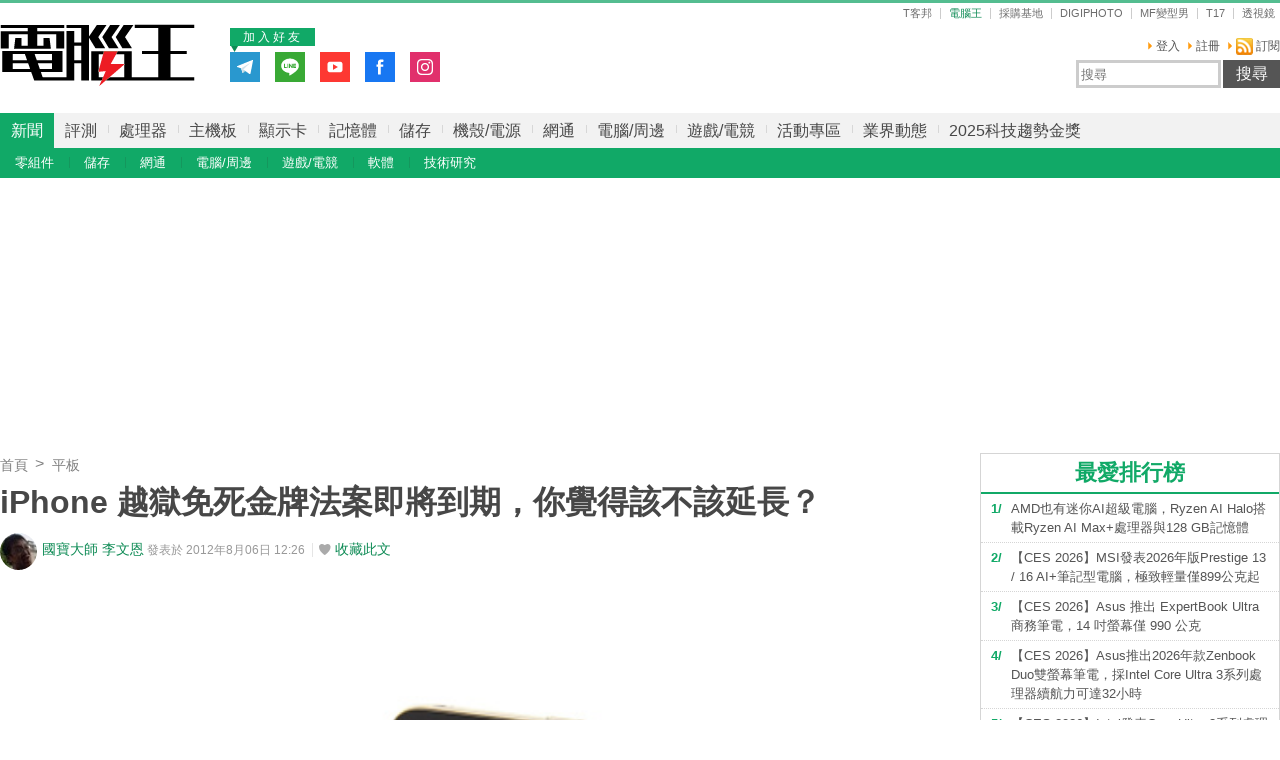

--- FILE ---
content_type: text/html; charset=utf-8
request_url: https://www.techbang.com/posts/10260
body_size: 22982
content:
<!DOCTYPE html>
<html lang="zh-tw"
      xmlns="http://www.w3.org/1999/xhtml"
      xmlns:og="http://ogp.me/ns#"
      xmlns:fb="http://www.facebook.com/2008/fbml">
<head>
  <meta charset="utf-8">
  <meta name="viewport" content="width=device-width, initial-scale=1"/>
  <title>iPhone 越獄免死金牌法案即將到期，你覺得該不該延長？ | T客邦</title>
  <meta name="description" content="雖然越獄並不等於盜版，但是其中的灰色地帶頗具討論空間，2年前美國版權局頒布了千禧年數字版權法的例外條款，給予越獄合法的地位，但是這個例外條款將在今年失效，你覺得法律該不該繼續保障人民越獄的自由？" />
  <meta name="keywords" content="T網路,新聞,手機,平板,電腦王,網路話題,pcadv,踢館王,Apple,jb,手機,平板,ipad,iOS,新聞,iphone 5,iphone 4s,ipad mini,電腦王" />
  <meta name="robots" content="max-image-preview:large">
  <link rel="canonical" href="https://www.techbang.com/posts/10260-king-kicked-the-pcadv97-museum" />
  <link rel="amphtml" href="https://www.techbang.com/posts/10260-king-kicked-the-pcadv97-museum.amp" />
  <link rel="alternate" type="application/rss+xml" title="電腦王 - 全站文章 RSS" href="https://feeds.feedburner.com/pcadv" />
  <link rel="shortcut icon" href="/favicon_pcadv.ico">

  <link rel="stylesheet" media="screen" href="https://cdn1.techbang.com/assets/channels/pcadv/application-a88b3f8bc2b8d71c249b3d8bd1b65d4b877690196f3397986de7cf319662e715.css" />
  

  <meta name="csrf-param" content="authenticity_token" />
<meta name="csrf-token" content="beNRwYmc7XlUtX4v2f23sxZ8+BbdtKzQlJuFzBqBGRZ94u1h3vF2lhjDQELYsLMD9Z0bxjbK8S0KWfwWteTusg==" />

  <meta property="og:title" content="iPhone 越獄免死金牌法案即將到期，你覺得該不該延長？"><meta property="og:description" content="雖然越獄並不等於盜版，但是其中的灰色地帶頗具討論空間，2年前美國版權局頒布了千禧年數字版權法的例外條款，給予越獄合法的地位，但是這個例外條款將在今年失效，你覺得法律該不該繼續保障人民越獄的自由？"><meta property="og:type" content="article"><meta property="og:image" content="https://cdn0.techbang.com/system/excerpt_images/10260/original/313d2aab1bcd830c55ba3d0008553e90.jpg?1343638594"><meta property="og:url" content="http://www.techbang.com/posts/10260"><meta property="article:publisher" content="https://www.facebook.com/TKbang" />
<meta property="article:author" content="https://www.facebook.com/TKbang" />
<meta property="article:published_time" content="2012-08-06T04:26:00Z">

  <meta property="dable:image" content="https://cdn0.techbang.com/system/excerpt_images/10260/special_headline/313d2aab1bcd830c55ba3d0008553e90.jpg?1343638594">  <meta property="dable:item_id" content="10260">
    <meta name="popIn_certification" content=non_adult>

  

  

  
  <script type="application/javascript" src="//anymind360.com/js/6237/ats.js"></script>


  <meta property="og:site_name" content="PCADV 電腦王 - 狂操、硬幹、玩真的">
<meta property="fb:app_id" content="258434103148">
<meta name="twitter:card" content="summary_large_image" />
<meta name="twitter:site" content="@techbang" />


  <script src="https://s.techbang.com/login?_=1768610710&amp;gateway=1&amp;service=https%3A%2F%2Fwww.techbang.com%2Fsession%2Fsync.js%3Flogin%3D"></script>
  <!--[if lt IE 9]><script src="https://cdn2.techbang.com/assets/shims/html5shiv-db0cbab303cdcc0326e74a0de2ac38f51830d73090b0874423d5ac082cc671ec.js"></script><![endif]-->

      <script>
//<![CDATA[
function load_gpt(){var e=document.createElement("script");e.async=!0,e.type="text/Javascript",e.src="https://www.googletagservices.com/tag/js/gpt.js";var t=document.getElementsByTagName("script")[0];t.parentNode.insertBefore(e,t)}var googletag=googletag||{};googletag.cmd=googletag.cmd||[];var enable_scroll_load=!0;/Mobi/.test(navigator.userAgent)?document.addEventListener("scroll",function(){enable_scroll_load&&(load_gpt(),enable_scroll_load=!1)}):load_gpt();var create_cookie=function(e,t,n){var o,l=new Date;n=n||1,l.setTime(l.getTime()+24*n*60*60*1e3),o="; expires="+l.toGMTString(),document.cookie=escape(e)+"="+escape(t)+o+"; path=/"},read_cookie=function(e){e=escape(e)+"=";for(var t=document.cookie.split(";"),n=0;n<t.length;n++){for(var o=t[n];" "===o.charAt(0);)o=o.substring(1,o.length);if(0===o.indexOf(e))return unescape(o.substring(e.length,o.length))}return null},dfp_crazy_ads_render=function(e){var t,n=!1,o=0,l=function(){var e=document.querySelectorAll("#crazy_ad_big > div")[0];if(void 0!==e||null!=e){var n=document.createElement("a");n.id="crazyad_close_button",n.innerHTML="\u95dc\u9589\u5ee3\u544a",n.style.position="absolute",n.style.zIndex="3",n.style.right="5px",n.style.marginTop="5px",n.style.color="#fff",n.style.fontSize="14px",n.style.cursor="pointer",n.style.backgroundColor="rgba(0,0,0,0.7)",n.style.padding="5px",n.addEventListener("click",function(){var e=document.getElementById("crazy_ad_big"),n=document.getElementById("crazyad_open_button");e.style.display="none",n.style.display="block",this.style.display="none",this.dataset.settimeout="Y",null!=t&&clearInterval(t)}),e.insertBefore(n,e.firstChild)}},a=function(){var e=document.querySelectorAll("#crazy_ad_small > div")[0];if(void 0!==e||null!=e){var t=document.createElement("a");t.id="crazyad_open_button",t.innerHTML="\u5c55\u958b\u5ee3\u544a",t.style.position="absolute",t.style.zIndex="3",t.style.right="315px",t.style.marginTop="5px",t.style.color="#fff",t.style.fontSize="14px",t.style.cursor="pointer",t.style.backgroundColor="rgba(0,0,0,0.7)",t.style.padding="5px",t.addEventListener("click",function(){var e=document.getElementById("crazy_ad_big"),t=document.getElementById("crazyad_close_button");e.style.display="block",t.style.display="block",this.style.display="none"}),e.insertBefore(t,e.firstChild)}};if(0==o&&e.classList.contains("crazy-ads")){o=1,l(),a();new Date;var s=e.dataset.resource,i=e.dataset.type,r="";r=null==s?window.location.hostname.replace(".","_")+"_"+i:s+"_"+i,null==read_cookie(r)&&(create_cookie(r,!0),n=!0);var c=document.getElementById("crazy_ad_big"),d=(c=document.getElementById("crazy_ad_big"),document.getElementById("crazyad_close_button")),u=document.getElementById("crazyad_open_button");if(1==n){if(c.style.display="block",d.style.display="block",u.style.display="none","Y"!=d.dataset.settimeout){var m=0;t=setInterval(function(){m+=1,c.style.display="none",d.style.display="none",u.style.display="block",1==m&&clearInterval(t)},12e3)}}else c.style.display="none",d.style.display="none"}},dfp_mobile_full_render=function(e,t){var n=!1,o=function(e,t=null){n=!0,e.addEventListener("click",function(){this.parentNode.remove(),t&&t.click()})},l=function(n=null){var l=(document.documentElement.clientWidth-t.size[0])/2,a=document.getElementsByClassName("mobile_full_ads_close")[0];a.style.right=l+"px",a.style.backgroundPositionX="right",e.parentNode.style.display="block",a.style.display="block",o(a,n)};let a=function(t=null){let n=function(e){e&&e.click()};if(!s.contentDocument)return n(t),!1;let o=s.contentDocument.getElementsByClassName("adsbyfalcon").length>0,a=e.getElementsByClassName("scupioadslot").length>0,r=s.contentDocument.getElementById("nextAD"),c=s.contentDocument.getElementById("vm5ad-js-sdk"),d=s.contentDocument.getElementsByTagName("img").length>0;if(a||o){var u=document.createElement("div"),m=s.contentDocument.body.childNodes;for(i=0;i<m.length;i++)if("SCRIPT"==m[i].nodeName){if(m[i].src.length>0){var y=document.createElement("script");y.type="text/javascript",y.src=m[i].src,u.appendChild(y)}}else if("A"==m[i].nodeName&&0!=m[i].getAttribute("src")){var g=document.createElement("script");g.setAttribute("async",""),g.src=m[i].getAttribute("src"),u.appendChild(g)}else{var f=m[i].cloneNode(!0);u.appendChild(f)}document.body.appendChild(u)}else if(r){$(s.contentDocument).on("DOMNodeInserted",ad2Listener=function(e){p(e)}),s.contentWindow.addEventListener("message",clickforceListener=function(e){_(e)});function p(e){e.target.querySelector("img[src='https://content.ad2iction.com/mediascroll/logo.jpg']")&&(l(t),b(),v())}function _(e){"pop_ads=0"===e.data?(v(),b()):"pop_ads=1"===e.data&&(l(t),v(),b())}function v(){s.contentWindow.removeEventListener("message",clickforceListener)}function b(){$(s.contentDocument).off("DOMNodeInserted",ad2Listener)}}else if(c){var h=new MutationObserver(function(e){e.forEach(function(){l(t),k(),h.disconnect()})});s.contentDocument.addEventListener("DOMNodeInserted",vmfiveListener=function(e){E(e)});function E(){var e=s.contentDocument.getElementsByClassName("vmadsdk-ad-remote")[0];e&&h.observe(e,{attributes:!0,attributeFilter:["style"]})}function k(){s.contentDocument.removeEventListener("DOMNodeInserted",vmfiveListener)}}else if(d){var x=function(e){var t=$.Deferred(),n=new Image;return n.onload=function(){t.resolve()},n.src=e,t.promise()};t&&s.contentDocument.getElementsByTagName("img")[0].addEventListener("click",function(){history.pushState({url:t.href},"","")});var B=x(s.contentDocument.getElementsByTagName("img")[0].src);$.when.apply(null,B).done(function(){l(t)})}else{I();function I(){s.contentDocument.querySelector("iframe[id^='frame-innity']")||L()}function L(){l(t)}}(document.querySelectorAll(".mobile_full_ads_close").length<=0||document.querySelectorAll(".mobile_full_ads_close")[0].style.length<=0)&&n(t)};if(e.classList.contains("mobile-full")){var s=document.getElementById("google_ads_iframe_"+e.dataset.unit+"_0");history.state&&history.state.url&&window.location.replace(history.state.url),document.querySelectorAll(".article a").forEach(function(e){e.addEventListener("click",function(e){e.preventDefault();let t=document.createElement("a");t.href=this.href,"_blank"===this.getAttribute("target")&&(t.target="_blank"),document.body.appendChild(t),n?t.click():a(t)},!1)})}},dfp_gold_text_render=function(e){if(e.classList.contains("gold-text")){var t=e.dataset.color,n=e.dataset.unit,o=document.getElementById("google_ads_iframe_"+n+"_0").contentDocument;o.getElementsByTagName("body")[0].style.cssText="text-align: center; line-height: 30px;",0!=o.getElementsByTagName("a").length&&(o.getElementsByTagName("a")[0].style.cssText="text-decoration: none;"),0!=o.getElementsByTagName("span").length&&(o.getElementsByTagName("span")[0].style.cssText="color: "+t+";")}},dfp_close_btn_render=function(e){if(e.classList.contains("close-btn")&&document.getElementById("google_ads_iframe_"+e.dataset.unit+"_0").src.length>0){var t=document.getElementById(e.id);t.style.display="none",window.addEventListener("message",ytIframeListener=function(e){n(e)});function n(e){"yt_iframe=1"===e.data&&($(t).slideToggle(700),o(),l())}function o(){var e=a(),n=t.querySelector("iframe");t.insertBefore(e,t.firstChild),e.addEventListener("click",function(){function e(){"none"==t.style.display&&(n.remove(),clearInterval(o))}$(t).slideToggle(700),this.style.display="none";var o=setInterval(function(){e()},1e3)})}function l(){window.removeEventListener("message",ytIframeListener)}function a(){var e=document.createElement("a");return e.id="dfp_close_button",e.innerHTML="\u95dc\u9589\u5ee3\u544a",e.style.position="absolute",e.style.height="30px",e.style.lineHeight="30px",e.style.right="-5px",e.style.top="-5px",e.style.margin="5px",e.style.padding="0 5px",e.style.cursor="pointer",e.style.background="rgba(6, 6, 6, 0.3)",e.style.color="#fff",e.style.textAlign="center",e.style.border="1px solid",e}}};googletag.cmd.push(function(){googletag.pubads().addEventListener("slotRenderEnded",function(e){var t=e.slot.getSlotElementId(),n=document.getElementById(t);void 0!==n&&null!=n&&0==e.isEmpty&&(dfp_gold_text_render(n,e),dfp_mobile_full_render(n,e),dfp_close_btn_render(n,e),dfp_crazy_ads_render(n,e))})}),window.closeFullAD=function(){$(".mobile_full_ads").remove()};
//]]>
</script>

    <script type='text/javascript'> googletag.cmd.push(function() { googletag.defineSlot("/1067003/pcadv_i_top_468x60_1", [[468, 60]], "dfp-header_pcadv_desktop_1") .setCollapseEmptyDiv(true) .addService(googletag.pubads()); googletag.defineSlot("/1067003/pcadv_i_r_300x100_1", [[300, 100]], "dfp-sidebar_pcadv_desktop_3") .setCollapseEmptyDiv(true) .addService(googletag.pubads()); googletag.defineSlot("/1067003/pcadv_i_r_300x250_1", [[300, 250]], "dfp-sidebar_pcadv_desktop_4") .setCollapseEmptyDiv(true) .addService(googletag.pubads()); googletag.defineSlot("/1067003/pcadv_i_r_300x100_2", [[300, 100]], "dfp-sidebar_pcadv_desktop_5") .setCollapseEmptyDiv(true) .addService(googletag.pubads()); googletag.defineSlot("/1067003/pcadv_i_r_300x100_3", [[300, 100]], "dfp-sidebar_pcadv_desktop_6") .setCollapseEmptyDiv(true) .addService(googletag.pubads()); googletag.defineSlot("/1067003/pcadv_i_r_300x250_2", [[300, 250]], "dfp-sidebar_pcadv_desktop_7") .setCollapseEmptyDiv(true) .addService(googletag.pubads()); googletag.defineSlot("/1067003/pcadv_r_300x250", [[1, 1], [300, 170], [300, 250]], "dfp-sidebar_pcadv_r_300x250") .setCollapseEmptyDiv(true) .addService(googletag.pubads()); googletag.defineSlot("/1067003/pcadv_i_r_300x600_1", [[300, 600]], "dfp-sidebar_pcadv_desktop_8") .setCollapseEmptyDiv(true) .addService(googletag.pubads()); googletag.defineSlot("/1067003/pcadv_content_StickyAD", [[300, 600]], "dfp-sidebar_pcadv_desktop_9") .setCollapseEmptyDiv(true) .addService(googletag.pubads()); googletag.defineSlot("/1067003/pcadv_Desktop_posts_inline_video", [[1, 1], [357, 200]], "dfp-pcadv_Desktop_posts_inline_video") .setCollapseEmptyDiv(true) .addService(googletag.pubads()); googletag.defineSlot("/1067003/pcadv_all_pushdown_970x250", [[970, 250]], "dfp-pcadv_all_pushdown_970x250") .setCollapseEmptyDiv(true, true) .addService(googletag.pubads()); googletag.defineSlot("/1067003/pcadv_i_p_970x90", [[970, 100], [970, 90]], "dfp-pcadv_i_p_970x90") .setCollapseEmptyDiv(true, true) .addService(googletag.pubads()); googletag.defineSlot("/1067003/pcadv_i_m_970x250_1", [[970, 250], [970, 90], [728, 90]], "dfp-pcadv_i_m_970x250_1") .setCollapseEmptyDiv(true, true) .addService(googletag.pubads()); googletag.defineSlot("/1067003/pcadv_i_m_970x250_2", [[970, 250], [970, 90], [728, 90]], "dfp-pcadv_i_m_970x250_2") .setCollapseEmptyDiv(true, true) .addService(googletag.pubads()); googletag.defineSlot("/1067003/pcadv_i_d_970x250", [[970, 250], [970, 90], [728, 90]], "dfp-pcadv_i_d_970x250") .setCollapseEmptyDiv(true, true) .addService(googletag.pubads()); if(localStorage.getItem('_itg_segments') !== null && localStorage.getItem('_itg_segments') !== undefined){ googletag.pubads().setTargeting('itg_segments_0', JSON.parse(localStorage.getItem('_itg_segments'))['pr0']); googletag.pubads().setTargeting('itg_segments_20', JSON.parse(localStorage.getItem('_itg_segments'))['pr20']); googletag.pubads().setTargeting('itg_segments_50', JSON.parse(localStorage.getItem('_itg_segments'))['pr50']); googletag.pubads().setTargeting('itg_segments_80', JSON.parse(localStorage.getItem('_itg_segments'))['pr80']); } googletag.pubads().enableAsyncRendering(); googletag.pubads().enableSingleRequest(); googletag.pubads().enableLazyLoad({ fetchMarginPercent: 200, renderMarginPercent: 100, mobileScaling: 2.0 }); googletag.enableServices(); }); </script>

  <script type="text/javascript">
  document.addEventListener('DOMContentLoaded', function() {
    if ($("#_popIn_recommend_word").length) {
      var popin_section_height = $("#_popIn_recommend_word").offset().top,
          enable_scroll_load = true,
          load_popin_js = function() {
                            var pa = document.createElement('script');
                            pa.type = 'text/javascript';
                            pa.charset = "utf-8";
                            pa.async = true;
                            pa.src = window.location.protocol + "//api.popin.cc/searchbox/techbang_pcadv.js";
                            var s = document.getElementsByTagName('script')[0];
                            s.parentNode.insertBefore(pa, s);
                          };

      $(window).scroll(function(){
        if (enable_scroll_load && popin_section_height - $(window).scrollTop() < 1300) {
          load_popin_js();
          enable_scroll_load = false;
        }
      });
    }
  })
</script>

  <script>
  document.addEventListener('DOMContentLoaded', function() {
    if ($("#dablewidget_BoxPzro8").length) {
      var dable_section_height = $("#dablewidget_BoxPzro8").offset().top,
          enable_scroll_load = true,
          load_dable_js = function(){
                            (function(d,a,b,l,e,_) {
                            d[b]=d[b]||function(){(d[b].q=d[b].q||[]).push(arguments)};e=a.createElement(l);
                            e.async=1;e.charset='utf-8';e.src='//static.dable.io/dist/plugin.min.js';
                            _=a.getElementsByTagName(l)[0];_.parentNode.insertBefore(e,_);
                            })(window,document,'dable','script');
                            dable('setService', 'techbang.com');
                            dable('sendLog');
                          };

      $(window).scroll(function(){
        if (enable_scroll_load && dable_section_height - $(window).scrollTop() < 1300) {
          load_dable_js();
          enable_scroll_load = false;
        }
      });
    }
  })
</script>

  <script type="application/ld+json">
  [{"@context":"https://schema.org","@type":"NewsArticle","mainEntityOfPage":"http://www.techbang.com/posts/10260","headline":"iPhone 越獄免死金牌法案即將到期，你覺得該不該延長？","image":{"@type":"ImageObject","url":"https://cdn0.techbang.com/system/excerpt_images/10260/original/313d2aab1bcd830c55ba3d0008553e90.jpg?1343638594","width":1200,"height":630},"datePublished":"2012-08-06T12:26:00+0800","dateModified":"2022-01-07T10:17:06+0800","author":{"@type":"Person","name":"國寶大師 李文恩","url":"https://www.techbang.com/users/wenen"},"publisher":{"@type":"Organization","name":"T客邦","logo":{"@type":"ImageObject","url":"/site-logo.png","width":200},"url":"https://www.techbang.com"},"description":"雖然越獄並不等於盜版，但是其中的灰色地帶頗具討論空間，2年前美國版權局頒布了千禧年數字版權法的例外條款，給予越獄合法的地位，但是這個例外條款將在今年失效，你覺得法律該不該繼續保障人民越獄的自由？","url":"http://www.techbang.com/posts/10260","thumbnailUrl":"https://cdn0.techbang.com/system/excerpt_images/10260/original/313d2aab1bcd830c55ba3d0008553e90.jpg?1343638594","articleSection":"T網路","keywords":"網路話題,pcadv,踢館王,Apple,jb,手機,平板,ipad,iOS,新聞,iphone 5,iphone 4s,ipad mini,電腦王","articleBody":"雖然越獄並不等於盜版，但是其中的灰色地帶頗具討論空間，2年前美國版權局頒布了千禧年數字版權法的例外條款，給予越獄合法的地位，但是這個例外條款將在今年失效，你覺得法律該不該繼續保障人民越獄的自由？1998年10月28日美國頒布了千禧年數字版權法（Digital Millennium Copyright Act，DMCA），這是一部保護智慧財產的法律，以刑事犯罪立法的形式禁止了拷貝受版權保護的作品，以及設法繞過版權保護的行為。但是在2010年7月26日，美國版權局公佈千禧年數字版權法的豁免條款，讓iOS越獄成為合法行為，其內容為大意為使用者能夠自己想辦法並使用合法方式安裝軟體，在這樣的行為之下，安裝的軟體就不會遇到侵權問題。簡單地說，只要越獄時沒有使用非法軟體（使用正版越獄工具），使用者手上的越獄iDevice就是合法的，在越獄之後只要不要安裝非法軟體（比方破解於App Store販賣的付費軟體），就不會有違法的疑慮，但是使用了不正當的越獄工具，或是安裝盜版軟體，就是犯法的行為。這也是為什麼由pod2g所領導的「夢幻越獄隊」需要不斷尋找可以使用而且「合法」的漏洞，讓使用者可以在不違反千禧年數字版權法的前題下，將手中的iDevice越獄。▲千禧年數字版權法豁免條款的去留將在今（2012）年10月決定。（圖片來源：Wikipedia）pod2g陣營雖然樂於和大家分享自己努力的成果，但是有位名為i0n1c的駭客，卻持不同的意見，它覺的有許多「業者」透過「協助」消費者將iDevice越獄並收取費用，這是竊取越獄工具開發者的努力結晶的行為。這位來自德國的駭客，曾因帶來iOS 4.3.1版的完美越獄而風光一時，但是它在5.1版推出時，搶在pod2g成功越獄前，於2012年3月16日在自己的Twitter上放出搭載A5處理器的iPad2越獄的影片，之後又在5月8日、iOS 5.1.1版推出的12小時內放出New iPad的越獄圖片，但是它表示這些工具都不會向大眾發佈。雖然pod2g曾公開表示i0n1c應該是使用開發者帳戶的漏洞（無法合法向大眾公開的漏洞），所以i0n1c的越獄並沒有任何意義，但是由於i0n1c從未放出他的越獄工具，所以沒有人、包括pod2g本人能夠證實這項猜測。▲夢幻越獄隊部分成員，右起為Pimskeks, Pod2g, P0sixninja。（圖片來源：iJailbreak）不可否認的，有不少使用者將iDevice越獄的目地是為了破解App Store上的付費程式、免費下載正版遊戲，但是也有些使用者，只是希望能夠取得更多系統權限，以至於能夠修改手機佈景主題，或是透過手勢控制手機。在Jobs的領導下，Apple一慣的風格就是「我的就是最好，使用者只要相信我就好」，所以開放給使用者校調的空間相對比較稀少，從筆者的觀點來看，我認為這是不道德的，消費者沒有道理需要因為廠商的喜好，尤其是因人為控制的因素，而無法依照自己的意願使用自己購買的產品，因此我支持使用者應當能夠獲得系統的最高權限（即root權限），在iOS上取得root權限的方式，就是透過越獄來達成。雖然越獄後會衍生出很多問題，其中除了商業軟體的盜版問題外，甚至可能會產生系統安全性的疑慮，但是我還是覺得廠商如果執意限制消費者者的自由的話，法律就應該保障消費者追求自由的權益，也就是讓越獄合法化，至於將越獄後得到的權限用在盜版，則是消費者該為自己行為負起法律責任，而不是越獄或是提供越獄工具的人，因為越獄本身是「使用合法方式安裝軟體」。不知道各位讀者對於越獄抱持何種看法，歡迎大家到T17討論區中發表你的見解，還有機會獲得精美的獎品唷。▲筆者就是喜歡自己做主題。在官方不允許的前提下，只好透過越獄來達成目的。iOS 5.1.1 簡單越獄法看這裡；不想 JB 的人也有管理 iOS 的好用工具iOS App 裡的付費機制被攻破，駭客找到免費取得內容的方法iPhone JB 越獄後，將 Cydia 軟體備份到電腦的簡單技巧iPhone JB 越獄後，10大必裝付費 Cydia 軟體推薦iPhone、iPad JB 後10款必裝軟體，其實也是 JB 的理由"},{"@context":"https://schema.org","@type":"BreadcrumbList","itemListElement":[{"@type":"ListItem","position":1,"item":{"@id":"https://www.techbang.com","name":"T客邦"}},{"@type":"ListItem","position":2,"item":{"@id":"https://www.techbang.com/categories/11","name":"T網路"}},{"@type":"ListItem","position":3,"item":{"@id":"http://www.techbang.com/posts/10260","name":"iPhone 越獄免死金牌法案即將到期，你覺得該不該延長？"}}]},null]
</script>

  <script>
//<![CDATA[

  var all_cookie = document.cookie.split(';');
  var google_id = '';
  all_cookie.forEach(function(e){
    if(e.match(/\s_ga=GA\d\.\d\./)) {
      google_id = e.replace(/\s_ga=GA\d\.\d\./, '');
    }
  });

  var str = document.querySelector('meta[property="og:site_name"]').content

  window.dataLayer = window.dataLayer || [];
  window.dataLayer.push({
    'google_id' : google_id,

    'post_id' : '10260',
    'category' : 'T網路,新聞,手機,平板,電腦王'.split(','),
    'tag' : '網路話題,pcadv,踢館王,Apple,jb,手機,平板,ipad,iOS,新聞,iphone 5,iphone 4s,ipad mini,電腦王'.split(','),
    'publication_date' : '2012-08-06 12:26',
    'author_login_name' : 'wenen',
    'author_nickname' : '國寶大師 李文恩',
    'words' : '1774'
  });

//]]>
</script>
  <!-- Google Tag Manager -->
<script>
  setTimeout(function(){
    (function(w,d,s,l,i){w[l]=w[l]||[];w[l].push({'gtm.start':
    new Date().getTime(),event:'gtm.js'});var f=d.getElementsByTagName(s)[0],
    j=d.createElement(s),dl=l!='dataLayer'?'&l='+l:'';j.async=true;j.src=
    'https://www.googletagmanager.com/gtm.js?id='+i+dl;f.parentNode.insertBefore(j,f);
    })(window,document,'script','dataLayer','GTM-PKCDSH');
  }, 2000);
</script>
<!-- End Google Tag Manager -->

  <script>
  let first_link_place = document.getElementsByTagName('link')[0],
      link = document.createElement('link'),
      first_script_place = document.getElementsByTagName('script')[0],
      xpush_script = document.createElement('script')

  link.rel = 'serviceworker'
  link.href = "https://www.techbang.com/ucf_sw.js"
  xpush_script.type = 'text/javascript'
  xpush_script.src = 'https://cdn.aralego.net/xpush/sdk.js'

  setTimeout(function () {
    first_link_place.parentNode.insertBefore(link, first_link_place)
    first_script_place.parentNode.insertBefore(xpush_script, first_script_place)
  }, 3000)

  setTimeout(function () {
    window.xpush.registerPush('par-772798A8BBB2AE640BB4A3EA6D64E47B', 'pub-9A2A7969DDD268B304423A93BDB2926E')
  }, 5000)
</script>

</head>

<!--[if lte IE 6]><body id="doc" class="ie6"><![endif]-->
<!--[if IE 7]><body id="doc" class="ie7"><![endif]-->
<!--[if IE 8]><body id="doc" class="ie8"><![endif]-->
<!--[if gte IE 9]><body id="doc" class="ie9"><![endif]-->
<!--[if !IE]>--><body id="doc" class=""><!--<![endif]-->
  <!-- Google Tag Manager (noscript) -->
<noscript><iframe src="https://www.googletagmanager.com/ns.html?id=GTM-PKCDSH"
height="0" width="0" style="display:none;visibility:hidden"></iframe></noscript>
<!-- End Google Tag Manager (noscript) -->

        <script>
      window.fbAsyncInit = function() {
        FB.init({
          appId: "258434103148",
          version: "v3.0", //pass version for the new javascript sdk
          status: true, // check login status
          cookie : true, // enable cookies to allow the server to access the session
          xfbml  : true // parse XFBML
        });
        
      };

      setTimeout(function(){
        (function(d, s, id) {
          var js, fjs = d.getElementsByTagName(s)[0];
          if (d.getElementById(id)) return;
          js = d.createElement(s); js.id = id;
          js.src = "//connect.facebook.net/zh_TW/sdk.js";
          fjs.parentNode.insertBefore(js, fjs);
        }(document, 'script', 'facebook-jssdk'));
      }, 4000);
      </script>


  <!-- compassfit_noindex -->

  <header id="header" class="site-header">
    <div class="introduction inner">
      <a class="nav-button"><i class="icon">Menu</i></a>

      <div><a class="site-logo" href="https://pcadv.techbang.com">電腦王</a></div>
      <aside class="network-wrapper">
  <header>
    <h5>T客邦集團網路</h5>
  </header>
  <ul class="network clearfix">
    <li class=""><a class="network-techbang" href="https://www.techbang.com">T客邦</a></li>
    <li class="current"><a class="network-pcadv" href="https://pcadv.techbang.com">電腦王</a></li>
    <li><a class="network-review" href="https://review.techbang.com">採購基地</a></li>
    <li><a class="network-digiphoto" href="https://digiphoto.techbang.com">DIGIPHOTO</a></li>
    <li><a class="network-men" href="https://mf.techbang.com">MF變型男</a></li>
    <li><a class="network-t17" href="https://t17.techbang.com">T17</a></li>
    <li><a href="http://gametsg.techbang.com">透視鏡</a></li>
  </ul>
</aside>


      <div id="user-navigation" class="user-navigation clearfix">
  <ul class="menu">
          <li><a href="https://www.techbang.com/users/sign_in.user">登入</a></li>
      <li><a href="https://i.techbang.com/signup?return_to=https%3A%2F%2Fwww.techbang.com%2Fposts%2F10260">註冊</a></li>
        <li><a class="rss" href="https://feeds.feedburner.com/pcadv"><i class='icon-rss'></i> 訂閱</a></li>
  </ul>
</div>

      <div class="search-wrapper">
  <form action="https://pcadv.techbang.com/search" class="top-search">
    <input type="search" name="q" id="search-keyword" value="" class="text" placeholder="搜尋 " autocomplete="on" size="31" />
    <input type="submit" name="commit" value="搜尋" class="submit search-button" data-disable-with="搜尋" />
  </form>
</div>


      <div class="ads-next-to-logo">
  <div class="top-promote-fanspage">
    <span class="join-us-friend">加入好友</span>
    <ul class="social-box-wrapper">
      <li><a class="follow-telegram" target="_blank" href="https://t.me/TechbangNEWS"><img alt="Follow telegram" src="https://cdn0.techbang.com/assets/icons/follow-telegram-7a83cd93d7495051727a52098a534e18502ea36a2433b751cd98f49b3036fa57.svg" /></a></li>
      <li><a class='follow-line' href="https://line.me/R/ti/p/%40mmx9155h" target='_blank'><img src="https://cdn1.techbang.com/assets/icons/follow-line-9011ca95292003e67ee992c9554cbef51065cc260c351025a6d7fde8073fbfb6.svg" alt="Follow line" /></a></li>
      <li><a class='follow-youtube' href="https://www.youtube.com/@techbang3c" target='_blank'><img src="https://cdn0.techbang.com/assets/icons/follow-youtube-f6072b04ff2b8687592c34a203ac1f733871efa6ccc50cde2094f7a6f372f8ad.svg" alt="Follow youtube" /></a></li>
      <li><a class='follow-facebook' href='https://www.facebook.com/PCADVfans' target='_blank'><img src="https://cdn0.techbang.com/assets/icons/follow-fb-96490a0bec5c199ff742a0eeb1dc6709933a6726f823a828b5a30290a77e98b6.svg" alt="Follow fb" /></a></li>
      <li><a class="follow-instagram" target="_blank" href="https://www.instagram.com/techbang3c"><img alt="Follow instagram" src="https://cdn0.techbang.com/assets/icons/follow-ig-4e52f303039134c55a00a2f172dc6bea7a92db54df90855ab20b3d94e288e144.svg" /></a></li>
    </ul>
  </div>
</div>


      <div class="ad"><div id="dfp-header_pcadv_desktop_1" class="google-dfp" style="min-width: 468px; min-height: 60px; " data-size="[[468,60]]" data-unit="/1067003/pcadv_i_top_468x60_1"><script type='text/javascript'> googletag.cmd.push(function() { googletag.display('dfp-header_pcadv_desktop_1'); }); </script></div></div>
    </div>
  </header>

  <nav class="main-navigation">
  <div class="lv1-wrapper">
    <div class="inner">
      <ul class="lv1">
                  <li class="user-nav"><a href="/users/sign_in.user">登入</a></li>
          <li class="user-nav"><span></span></li>
          <li class="user-nav"><a href="https://i.techbang.com/signup?return_to=https%3A%2F%2Fwww.techbang.com%2Fposts%2F10260">註冊</a></li>
                                      <li class="current"><a href="https://www.techbang.com/tag_bundles/57">新聞</a></li>                                        <li><a href="https://www.techbang.com/tag_bundles/64">評測</a></li>                                        <li><a href="https://www.techbang.com/tag_bundles/130">處理器</a></li>                                        <li><a href="https://www.techbang.com/tag_bundles/131">主機板</a></li>                                        <li><a href="https://www.techbang.com/tag_bundles/132">顯示卡</a></li>                                        <li><a href="https://www.techbang.com/tag_bundles/133">記憶體</a></li>                                        <li><a href="https://www.techbang.com/tag_bundles/134">儲存</a></li>                                        <li><a href="https://www.techbang.com/tag_bundles/135">機殼/電源</a></li>                                        <li><a href="https://www.techbang.com/tag_bundles/136">網通</a></li>                                        <li><a href="https://www.techbang.com/tag_bundles/137">電腦/周邊</a></li>                                        <li><a href="https://www.techbang.com/tag_bundles/138">遊戲/電競</a></li>                                        <li><a href="https://www.techbang.com/categories/29">活動專區</a></li>                                        <li><a href="https://www.techbang.com/categories/31">業界動態</a></li>                          <li>
          <a target="_blank" href="https://2025gold.techbang.com/">2025科技趨勢金獎</a>        </li>
      </ul>
    </div>
  </div>

      </ul>
    </div>
  </div>

      <div class="lv2-wrapper news">
      <div class="inner">
        <ul class="lv2">
                                    <li><a href="https://www.techbang.com/tag_bundles/59">零組件</a></li>                                                <li><a href="https://www.techbang.com/tag_bundles/122">儲存</a></li>                                                <li><a href="https://www.techbang.com/tag_bundles/60">網通</a></li>                                                <li><a href="https://www.techbang.com/tag_bundles/123">電腦/周邊</a></li>                                                <li><a href="https://www.techbang.com/tag_bundles/124">遊戲/電競</a></li>                                                <li><a href="https://www.techbang.com/tag_bundles/62">軟體</a></li>                                                <li><a href="https://www.techbang.com/tag_bundles/125">技術研究</a></li>                              </ul>
      </div>
    </div>
    <div class="mobile-footer">
    <div class="footer-fans clearfix">
      <div class="description"><span>關注電腦王最新動態</span></div>
      <div class="social-box-wrapper">
        <a class="fans-icon facebook-icon" target="_blank" href="https://www.facebook.com/PCADVfans">facebook</a>        <a class="fans-icon line-icon" target="_blank" href="https://line.me/R/ti/p/%40mmx9155h">line</a>        <a class="fans-icon telegram-icon" target="_blank" href="https://t.me/TechbangNEWS">telegram</a>        <a class="fans-icon youtube-icon" target="_blank" href="https://www.youtube.com/@techbang3c">youtube</a>        <a class="fans-icon instagram-icon" target="_blank" href="https://www.instagram.com/techbang3c">instagram</a>      </div>
    </div>

    <ul>
      <li>
        <a href="https://pcadv.techbang.com/pages/about_pcadv">關於電腦王</a> |
        <a href="https://www.techbang.com/pages/privacy">隱私權政策</a>      </li>
      <li>
        <a href="https://www.techbang.com/pages/copyright">著作權聲明</a> |
        <a href="https://pcadv.techbang.com/pages/advertisement_pcadv">廣告合作</a>      </li>
    </ul>
  </div>
</nav>


  <div class="main-container inner" id="content">
    <div class="ad-section" id="all_p_970x250">
      <div id="close-btn-ad">
        <div class="top_big_ad">
          <div id="dfp-pcadv_all_pushdown_970x250" class="google-dfp" style="{}" data-size="[[970,250]]" data-unit="/1067003/pcadv_all_pushdown_970x250"><script type='text/javascript'> googletag.cmd.push(function() { googletag.display('dfp-pcadv_all_pushdown_970x250'); }); </script></div>
        </div>
      </div>
    </div>

    <div class="main-wrapper">
      <div class="main-content">
        <div class="float-top">
  <div class="float-top-share">
  <div class="share-wrapper">
    <div class="hide-left-side">
      <div class="techbang-logo">
        <a href="https://pcadv.techbang.com"><span class="float-top-logo"></span></a>
      </div>
      <div class="share-btns">
        <ul>
          <li class="facebook">
            <div class="fb-container">
              <div class="fb-like" data-href="http://www.techbang.com/posts/10260" data-layout="button_count" data-action="like" data-share="false" data-show-faces="false" data-width="90" data-lazy="true"></div>            </div>
          </li>
        </ul>
      </div>
      <span class="line"></span>
    </div>

    <ul class="share-container">
      <li class="fb-share">
        <a class="share-btn color-fb" target="_blank" href="https://www.facebook.com/sharer.php?u=http%3A%2F%2Fwww.techbang.com%2Fposts%2F10260&s=">          <div class="share-facebook-icon"></div>
        </a>      </li>
      <li class="line-share">
        <a class="share-btn color-line" target="_blank" href="https://lineit.line.me/share/ui?url=https%3A%2F%2Fpcadv.techbang.com%2Fposts%2F10260-king-kicked-the-pcadv97-museum">          <div class="share-line-icon"></div>
        </a>      </li>
      <li class="twitter-share">
        <a class="share-btn color-twitter" target="_blank" href="https://twitter.com/intent/tweet?text=iPhone%20%E8%B6%8A%E7%8D%84%E5%85%8D%E6%AD%BB%E9%87%91%E7%89%8C%E6%B3%95%E6%A1%88%E5%8D%B3%E5%B0%87%E5%88%B0%E6%9C%9F%EF%BC%8C%E4%BD%A0%E8%A6%BA%E5%BE%97%E8%A9%B2%E4%B8%8D%E8%A9%B2%E5%BB%B6%E9%95%B7%EF%BC%9F%0Ahttps%3A%2F%2Fpcadv.techbang.com%2Fposts%2F10260-king-kicked-the-pcadv97-museum">          <div class="share-twitter-icon"></div>
        </a>      </li>
    </ul>
  </div>
</div>

</div>

<div class="newsletter2in1" style="display:none; padding: 15px 0;">
    <div class="techbang_Desktop_posts_inline_video">
      <div id="dfp-pcadv_Desktop_posts_inline_video" class="google-dfp" style="min-width: 1px; min-height: 1px; " data-size="[[1,1],[357,200]]" data-unit="/1067003/pcadv_Desktop_posts_inline_video"><script type='text/javascript'> googletag.cmd.push(function() { googletag.display('dfp-pcadv_Desktop_posts_inline_video'); }); </script></div>
    </div>

  <div class="newsletter-subscribe">
    <div id="submain">
      <span class="main">訂閱Ｔ客邦電子日報</span>
      <span class="second">掌握最熱門的科技話題、網路動態，升級你的科技原力！</span>
      <input type="text" class="form-control" id="newsletter_input" placeholder="請輸入您的Email">
      <button id="subscribebtn">立即訂閱</button>

      <span id="correct">訂閱成功，科技原力傳輸中！</span>
      <span id="wrong">您已訂閱，科技原力與您同在！</span>
    </div>
  </div>
</div>


<dialog id="fbPostsDialog">
  <div class="dialog-content">
    <h3>FB 建議貼文</h3>
    <div id="fb-posts-content"></div>
    <button onclick="document.getElementById('fbPostsDialog').close()">關閉</button>
    <div class="copy-use-only">選取貼文複製成功（包含文章連結）！</div>
  </div>
</dialog>

<script>
  function generateFbPosts(post, url, index) {
    return `
      <li class="fb-post-item" onclick="copyFbPost(this.querySelector('.post-content').textContent, '${url}')">
        <span class="post-number">${index + 1}.</span>
        <span class="post-content">${post}</span>
      </li>
    `;
  }

  function copyFbPost(text, url) {
    const msg = document.querySelector('.copy-use-only');
    const content = `${text}\n\n${url}`;

    navigator.clipboard.writeText(content)
    .then(() => {
      setTimeout(() => {
        msg.classList.add('active');
      }, 200)

      setTimeout(() => {
        msg.classList.remove('active');
      }, 1500)
    })
    .catch(err => {
      console.error('複製失敗：', err);
      alert('複製失敗');
    });
  }

  function fetchFbPosts(event) {
    event.preventDefault();
    const link = event.currentTarget;
    const url = link.href;

    link.classList.add('disabled');

    $.ajax({
      url: url,
      type: 'GET',
      dataType: 'json',
      headers: {
        'Accept': 'application/json',
        'X-Requested-With': 'XMLHttpRequest'
      },
      success: function(data) {
        const postsHtml = `
          <ul class="fb-posts-list">
            ${data.posts.map((post, index) => generateFbPosts(post, data.url, index)).join('')}
          </ul>
        `;
        $('#fb-posts-content').html(postsHtml);
        $('#fbPostsDialog')[0].showModal();
      },
      error: function(xhr, status, error) {
        console.error('錯誤：', error);
      },
      complete: function() {
        link.classList.remove('disabled');
      }
    });
  }
</script>


<div id="main" class="post-main">
  <article class="article">
    


    <div class="header">
      <div class="post-header">
  <div class="breadcrumbs">
    <ul>
      <li> <a href="/">首頁</a> </li>
      <li> <a href="/categories/20">平板</a> </li>
    </ul>
  </div>
  <header>
    <h1 class="post-title">
      <strong>iPhone 越獄免死金牌法案即將到期，你覺得該不該延長？</strong>    </h1>
  </header>
  <div class="post-header-additional">
    <p class="post-meta-info">
      <span class="author-img"><img class="avatar" alt="國寶大師 李文恩" title="國寶大師 李文恩" src="https://cdn0-i.techbang.com/system/avatars/wenen/small/my_photo.jpg" /></span>
      <span><a class="nickname" title="wenen" href="https://www.techbang.com/users/wenen">國寶大師 李文恩</a></span>
      <span>發表於 2012年8月06日 12:26</span>
      <span class="post-favorite" id="favorite-button-for-resource">
  <a class="favorite-button need-login" href="/users/sign_in.user">收藏此文</a></span>
    </p>

    <div class="share-wrapper top-share ">
    <ul class="share">
  <li class="twitter"><a class="twitter-small-hoverable" target="_blank" href="https://twitter.com/intent/tweet?text=iPhone%20%E8%B6%8A%E7%8D%84%E5%85%8D%E6%AD%BB%E9%87%91%E7%89%8C%E6%B3%95%E6%A1%88%E5%8D%B3%E5%B0%87%E5%88%B0%E6%9C%9F%EF%BC%8C%E4%BD%A0%E8%A6%BA%E5%BE%97%E8%A9%B2%E4%B8%8D%E8%A9%B2%E5%BB%B6%E9%95%B7%EF%BC%9F%0Ahttps%3A%2F%2Fwww.techbang.com%2Fposts%2F10260-king-kicked-the-pcadv97-museum"></a></li>
  <li class="plurk"><a class="plurk-small-hoverable" target="_blank" href="https://plurk.com/?status=https%3A%2F%2Fwww.techbang.com%2Fposts%2F10260-king-kicked-the-pcadv97-museum%20%28iPhone%20%E8%B6%8A%E7%8D%84%E5%85%8D%E6%AD%BB%E9%87%91%E7%89%8C%E6%B3%95%E6%A1%88%E5%8D%B3%E5%B0%87%E5%88%B0%E6%9C%9F%EF%BC%8C%E4%BD%A0%E8%A6%BA%E5%BE%97%E8%A9%B2%E4%B8%8D%E8%A9%B2%E5%BB%B6%E9%95%B7%EF%BC%9F%29&qualifier=shares">Plurk</a></li>

  <li class="facebook">
    <div class="fb-like" data-href="http://www.techbang.com/posts/10260" data-layout="button_count" data-action="like" data-share="false" data-show-faces="false" data-width="90" data-lazy="true"></div>  </li>
</ul>
</div>
  </div>
</div>

    </div>

    <div class="content-top">
      <div class="pcadv_i_p_970x90"><div id="dfp-pcadv_i_p_970x90" class="google-dfp" style="{}" data-size="[[970,100],[970,90]]" data-unit="/1067003/pcadv_i_p_970x90"><script type='text/javascript'> googletag.cmd.push(function() { googletag.display('dfp-pcadv_i_p_970x90'); }); </script></div></div>
    </div>

    

    <section class="content"  itemprop="articleBody" >
      <div class="intro">
              <img alt="iPhone 越獄免死金牌法案即將到期，你覺得該不該延長？" src="https://cdn0.techbang.com/system/excerpt_images/10260/original/313d2aab1bcd830c55ba3d0008553e90.jpg?1343638594" />          </div>
    <div class="phone-ads ads-bg"><p>ADVERTISEMENT</p><div id="dfp-posts_index_pcadv_content_mobile_1" class="google-dfp" style="min-width: 300px; min-height: 250px; " data-size="[[300,250],[336,280]]" data-unit="/1067003/pcadv_mobile_content_m1"><script type='text/javascript'> googletag.cmd.push(function() { googletag.display('dfp-posts_index_pcadv_content_mobile_1'); }); </script></div></div>  <div class="article-content" id="article-content">
    <p>雖然越獄並不等於盜版，但是其中的灰色地帶頗具討論空間，2年前美國版權局頒布了千禧年數字版權法的例外條款，給予越獄合法的地位，但是這個例外條款將在今年失效，你覺得法律該不該繼續保障人民越獄的自由？</p>
<h2>越獄是合法的</h2>
<p>1998年10月28日美國頒布了千禧年數字版權法（Digital Millennium Copyright Act，DMCA），這是一部保護智慧財產的法律，以刑事犯罪立法的形式禁止了拷貝受版權保護的作品，以及設法繞過版權保護的行為。</p>
<p>但是在2010年7月26日，美國版權局公佈千禧年數字版權法的豁免條款，讓iOS越獄成為合法行為，其內容為大意為使用者能夠自己想辦法並使用合法方式安裝軟體，在這樣的行為之下，安裝的軟體就不會遇到侵權問題。</p>
<p>簡單地說，只要越獄時沒有使用非法軟體（使用正版越獄工具），使用者手上的越獄iDevice就是合法的，在越獄之後只要不要安裝非法軟體（比方破解於App Store販賣的付費軟體），就不會有違法的疑慮，但是使用了不正當的越獄工具，或是安裝盜版軟體，就是犯法的行為。這也是為什麼由pod2g所領導的「夢幻越獄隊」需要不斷尋找可以使用而且「合法」的漏洞，讓使用者可以在不違反千禧年數字版權法的前題下，將手中的iDevice越獄。</p>
<p style="text-align: center;"><img src="https://cdn0.techbang.com/images/lazyload/loading.gif" alt="iPhone 越獄免死金牌法案即將到期，你覺得該不該延長？" width="500" height="500" data-original="https://cdn1.techbang.com/system/images/92573/original/77f7a35d18b6a53ade68a2795bc42711.jpg?1343638438" class="lazy"></p>
<p style="text-align: center;">▲千禧年數字版權法豁免條款的去留將在今（2012）年10月決定。（圖片來源：<a href="http://www.google.com/url?sa=t&amp;rct=j&amp;q=&amp;esrc=s&amp;source=web&amp;cd=1&amp;ved=0CFwQFjAA&amp;url=http%3A%2F%2Fen.wikipedia.org%2Fwiki%2FDigital_Millennium_Copyright_Act&amp;ei=sEsWUOtS6IOZBfrsgNgH&amp;usg=AFQjCNFVx2K_COc4WVQdE1poH8LDOlwpng" target="_blank">Wikipedia</a>）</p>
<h2>駭客們意見也分歧</h2>
<p>pod2g陣營雖然樂於和大家分享自己努力的成果，但是有位名為i0n1c的駭客，卻持不同的意見，它覺的有許多「業者」透過「協助」消費者將iDevice越獄並收取費用，這是竊取越獄工具開發者的努力結晶的行為。</p>
<p>這位來自德國的駭客，曾因帶來iOS 4.3.1版的完美越獄而風光一時，但是它在5.1版推出時，搶在pod2g成功越獄前，於2012年3月16日在自己的Twitter上放出搭載A5處理器的iPad2越獄的影片，之後又在5月8日、iOS 5.1.1版推出的12小時內放出New iPad的越獄圖片，但是它表示這些工具都不會向大眾發佈。雖然pod2g曾公開表示i0n1c應該是使用開發者帳戶的漏洞（無法合法向大眾公開的漏洞），所以i0n1c的越獄並沒有任何意義，但是由於i0n1c從未放出他的越獄工具，所以沒有人、包括pod2g本人能夠證實這項猜測。</p>
<p style="text-align: center;"><img src="https://cdn0.techbang.com/images/lazyload/loading.gif" alt="iPhone 越獄免死金牌法案即將到期，你覺得該不該延長？" width="661" height="425" data-original="https://cdn1.techbang.com/system/images/92572/original/aa13163b20ef6c6255d47dc1be58c6fb.jpg?1343638438" class="lazy"></p>
<p style="text-align: center;">▲夢幻越獄隊部分成員，右起為Pimskeks, Pod2g, P0sixninja。（圖片來源：<a href="http://www.ijailbreak.com/jailbreak/ios-6-jailbreak-chronic-dev-team-ready-before-beta/" target="_blank">iJailbreak</a>）</p>
<h2>版權重要？那自由呢？</h2>
<p>不可否認的，有不少使用者將iDevice越獄的目地是為了破解App Store上的付費程式、免費下載正版遊戲，但是也有些使用者，只是希望能夠取得更多系統權限，以至於能夠修改手機佈景主題，或是透過手勢控制手機。</p>
<p>在Jobs的領導下，Apple一慣的風格就是「我的就是最好，使用者只要相信我就好」，所以開放給使用者校調的空間相對比較稀少，從筆者的觀點來看，我認為這是不道德的，消費者沒有道理需要因為廠商的喜好，尤其是因人為控制的因素，而無法依照自己的意願使用自己購買的產品，因此我支持使用者應當能夠獲得系統的最高權限（即root權限），在iOS上取得root權限的方式，就是透過越獄來達成。</p>
<p>雖然越獄後會衍生出很多問題，其中除了商業軟體的盜版問題外，甚至可能會產生系統安全性的疑慮，但是我還是覺得廠商如果執意限制消費者者的自由的話，法律就應該保障消費者追求自由的權益，也就是讓越獄合法化，至於將越獄後得到的權限用在盜版，則是消費者該為自己行為負起法律責任，而不是越獄或是提供越獄工具的人，因為越獄本身是「使用合法方式安裝軟體」。</p>
<p>不知道各位讀者對於越獄抱持何種看法，歡迎大家到<a href="http://t17.techbang.com/topics/15680" target="_blank">T17討論區</a>中發表你的見解，還有機會獲得精美的獎品唷。</p>
<p style="text-align: center;"><img src="https://cdn0.techbang.com/images/lazyload/loading.gif" alt="iPhone 越獄免死金牌法案即將到期，你覺得該不該延長？" width="640" height="480" data-original="https://cdn2.techbang.com/system/images/92571/original/7110d109298e73e46dc77f89c661580d.jpg?1343638434" class="lazy"></p>
<p style="text-align: center;">▲筆者就是喜歡自己做主題。在官方不允許的前提下，只好透過越獄來達成目的。</p>
<h3 style="text-align: left;">延伸閱讀：</h3>
<p style="text-align: left;"><a href="http://www.techbang.com/posts/10302-ios-511-escape-no-escape-worried-about-high-risk-not-jb-can-properly-ios-pchome-198-mobile-lab">iOS 5.1.1 簡單越獄法看這裡；不想 <span class="match">JB</span> 的人也有管理 iOS 的好用工具</a></p>
<p style="text-align: left;"><a href="http://www.techbang.com/posts/10113-ios-app-billing-mechanisms-are-compromised-hackers-find-a-way-to-free-access-to-content">iOS App 裡的付費機制被攻破，駭客找到免費取得內容的方法</a></p>
<p style="text-align: left;"><a href="http://www.techbang.com/posts/8095-iphone-cydia-after-you-escape-the-software-to-back-up-to-your-computer">iPhone JB 越獄後，將 Cydia 軟體備份到電腦的簡單技巧</a></p>
<p style="text-align: left;"><a href="http://www.techbang.com/posts/8332-how-to-play-after-the-iphone-jailbreak-10-must-pay-cydia-app-recommendation">iPhone JB 越獄後，10大必裝付費 Cydia 軟體推薦</a></p>
<p style="text-align: left;"><a href="http://www.techbang.com/posts/8266-iphone-ipad-jailbreak-back-to-how-to-play-must-app-let-you-immediately-start">iPhone、iPad JB 後10款必裝軟體，其實也是 JB 的理由</a></p>  </div>

  </section>


    <div id="_popIn_recommend_word" style="margin: 1rem 0px;"></div>

    <div id="instag-mod-related-content" style="display: none;"></div>

    <p class="article-tags">
      <a href="/tags/21">#pcadv</a><a href="/tags/25">#電腦王</a><a href="/tags/196">#Apple</a><a href="/tags/236">#手機</a><a href="/tags/1142">#平板</a><a href="/tags/1891">#ipad</a><a href="/tags/3283">#iOS</a><a href="/tags/4236">#網路話題</a><a href="/tags/6117">#新聞</a><a href="/tags/6493">#iphone 5</a><a href="/tags/7739">#jb</a><a href="/tags/8574">#iphone 4s</a><a href="/tags/9040">#ipad mini</a><a href="/tags/10183">#踢館王</a>
    </p>

    <section class="profile-summary">
      <img class="avatar" alt="國寶大師 李文恩" title="國寶大師 李文恩" src="https://cdn0-i.techbang.com/system/avatars/wenen/medium/my_photo.jpg" />

      <div class="profile-summary-content">
        <header class="header">
          <span>作者</span>
          <div class="social-info">
            <div><a class="nickname" title="wenen" href="https://www.techbang.com/users/wenen">國寶大師 李文恩</a></div>

            <ul class="links">
              <li></li>
              <li></li>
              <li></li>
            </ul>
          </div>
          <p>
             電腦王特約作者，專門負責硬派內容，從處理器、主機板到開發板、零組件，尖端科技都一手包辦，最近的研究計畫則包括Windows 98復活與AI圖像生成。 
          </p>
        </header>
      </div>
    </section>

    <div class="pcadv_i_m_970x250_2">
      <div id="dfp-pcadv_i_m_970x250_2" class="google-dfp" style="{}" data-size="[[970,250],[970,90],[728,90]]" data-unit="/1067003/pcadv_i_m_970x250_2"><script type='text/javascript'> googletag.cmd.push(function() { googletag.display('dfp-pcadv_i_m_970x250_2'); }); </script></div>
    </div>

    <aside id="post-additional" class="additional">
      <div id="_popIn_recommend"></div>


      <div class="pcadv_i_d_970x250"><div id="dfp-pcadv_i_d_970x250" class="google-dfp" style="{}" data-size="[[970,250],[970,90],[728,90]]" data-unit="/1067003/pcadv_i_d_970x250"><script type='text/javascript'> googletag.cmd.push(function() { googletag.display('dfp-pcadv_i_d_970x250'); }); </script></div></div>
    </aside>

    <div class="comments">
  <section id="facebook-comments">
  <div>使用 Facebook 留言</div>

  <div class="fb-comments" data-href="http://www.techbang.com/posts/10260" data-num-posts="10" data-width="970" data-resource-type="post" data-resource-id="10260" data-lazy="true"></div>

</section>


  <section id="comments" class="local-comments">
    <div class="comments-list post-comments" id="comments-list">
    <article class="comment" id="comment-91691">
  <div class="comment-avatar">
          <img class="avatar" alt="無敵超人" title="無敵超人" src="https://cdn0-i.techbang.com/system/avatars/happy78323/in_comment_list/_EX_ver.2_-_3302205_.jpg" />      </div>

  <div class="right-side-actions">
          <div id="comment-push-91691" class="comment-push"><a class="need-login push" href="/users/sign_in.user">我要推</a></div>        <br>
          </div>

  <div class="comment-summary">
    <div class="info">
      1.&nbsp;
      <a class="nickname" title="happy78323" href="https://www.techbang.com/users/happy78323">無敵超人</a> （發表於 2012年8月06日 13:36）

      <div class="actions">
                  <a class="comment-quote" data-url="/comments/91691/quote" href="javascript:;">引用回覆</a>          <a class="need-login" href="/users/sign_in">檢舉</a>              </div>
    </div>

    <div class="comment-content">
      許多「業者」透過「協助」消費者將iDevice越獄並收取費用...這才是Apple不爽的原因    </div>
  </div>
</article>

    <article class="comment" id="comment-91699">
  <div class="comment-avatar">
          <img class="avatar" src="https://www.gravatar.com/avatar/41ae1afc35c3e6d5a849e6ba7b6a4545?size=48&amp;default=wavatar" alt="41ae1afc35c3e6d5a849e6ba7b6a4545?size=48&amp;default=wavatar" />      </div>

  <div class="right-side-actions">
          <div id="comment-push-91699" class="comment-push">1人給推<a class="need-login push" href="/users/sign_in.user">我要推</a></div>        <br>
          </div>

  <div class="comment-summary">
    <div class="info">
      2.&nbsp;
      whw （發表於 2012年8月06日 13:56）

      <div class="actions">
                  <a class="comment-quote" data-url="/comments/91699/quote" href="javascript:;">引用回覆</a>          <a class="need-login" href="/users/sign_in">檢舉</a>              </div>
    </div>

    <div class="comment-content">
      當初不叫做越獄而改叫槍枝(arms)馬上就受到憲法保護了    </div>
  </div>
</article>

    <article class="comment" id="comment-91728">
  <div class="comment-avatar">
          <img class="avatar" alt="sean yeh" title="sean yeh" src="https://cdn0-i.techbang.com/system/avatars/bigseanyeh/in_comment_list/63730d664920f293500dea209e75abeb.gif" />      </div>

  <div class="right-side-actions">
          <div id="comment-push-91728" class="comment-push"><a class="need-login push" href="/users/sign_in.user">我要推</a></div>        <br>
          </div>

  <div class="comment-summary">
    <div class="info">
      3.&nbsp;
      <a class="nickname" title="bigseanyeh" href="https://www.techbang.com/users/bigseanyeh">sean yeh</a> （發表於 2012年8月06日 15:33）

      <div class="actions">
                  <a class="comment-quote" data-url="/comments/91728/quote" href="javascript:;">引用回覆</a>          <a class="need-login" href="/users/sign_in">檢舉</a>              </div>
    </div>

    <div class="comment-content">
      I don't care~~    </div>
  </div>
</article>

    <article class="comment" id="comment-91857">
  <div class="comment-avatar">
          <img class="avatar" src="https://www.gravatar.com/avatar/73dedbd968d73770a01581da82d178de?size=48&amp;default=wavatar" alt="73dedbd968d73770a01581da82d178de?size=48&amp;default=wavatar" />      </div>

  <div class="right-side-actions">
          <div id="comment-push-91857" class="comment-push"><a class="need-login push" href="/users/sign_in.user">我要推</a></div>        <br>
          </div>

  <div class="comment-summary">
    <div class="info">
      4.&nbsp;
      PoP （發表於 2012年8月06日 22:03）

      <div class="actions">
                  <a class="comment-quote" data-url="/comments/91857/quote" href="javascript:;">引用回覆</a>          <a class="need-login" href="/users/sign_in">檢舉</a>              </div>
    </div>

    <div class="comment-content">
      ※ 引述《無敵超人》的留言：<br>> 許多「業者」透過「協助」消費者將iDevice越獄並收取費用...這才是Apple不爽的原因<br>不爽？不可能吧，消費者購入 iDevice 蘋果依然賺錢<br><br>像是遊戲機的歷史上，很多 Console 與 Handheld Game 的機器能賣得出去有一部分要歸功於盜版，只要盜版遊戲可以跑，買機器也值得，防太兇反而開始沒落    </div>
  </div>
</article>

    <article class="comment" id="comment-91941">
  <div class="comment-avatar">
          <img class="avatar" alt="GUESS" title="GUESS" src="https://www.gravatar.com/avatar/6c357c73c07dd3673197ea3b294eca07?size=48&amp;default=wavatar" />      </div>

  <div class="right-side-actions">
          <div id="comment-push-91941" class="comment-push">1人給推<a class="need-login push" href="/users/sign_in.user">我要推</a></div>        <br>
          </div>

  <div class="comment-summary">
    <div class="info">
      5.&nbsp;
      <a class="nickname" title="caffrey" href="https://www.techbang.com/users/caffrey">GUESS</a> （發表於 2012年8月07日 09:33）

      <div class="actions">
                  <a class="comment-quote" data-url="/comments/91941/quote" href="javascript:;">引用回覆</a>          <a class="need-login" href="/users/sign_in">檢舉</a>              </div>
    </div>

    <div class="comment-content">
      要自由可以選android沒人硬逼要用iphone不是嗎?<br>話說這篇文章被對岸的網站引用耶....<br><a rel="nofollow" href="http://www.iapps.im/archives/35815">http://www.iapps.im/archives/35815</a>    </div>
  </div>
</article>

    <article class="comment" id="comment-91944">
  <div class="comment-avatar">
          <img class="avatar" alt="國寶大師 李文恩" title="國寶大師 李文恩" src="https://cdn0-i.techbang.com/system/avatars/wenen/in_comment_list/my_photo.jpg" />      </div>

  <div class="right-side-actions">
          <div id="comment-push-91944" class="comment-push">1人給推<a class="need-login push" href="/users/sign_in.user">我要推</a></div>        <br>
          </div>

  <div class="comment-summary">
    <div class="info">
      6.&nbsp;
      <a class="nickname" title="wenen" href="https://www.techbang.com/users/wenen">國寶大師 李文恩</a> （發表於 2012年8月07日 09:49）

      <div class="actions">
                  <a class="comment-quote" data-url="/comments/91944/quote" href="javascript:;">引用回覆</a>          <a class="need-login" href="/users/sign_in">檢舉</a>              </div>
    </div>

    <div class="comment-content">
      至少對方還有寫出引用來源~~XD<br>這樣犯不犯法~~~~XDD    </div>
  </div>
</article>

    <article class="comment" id="comment-91949">
  <div class="comment-avatar">
          <img class="avatar" alt="氣象部落客勞倫斯" title="氣象部落客勞倫斯" src="https://cdn0-i.techbang.com/system/avatars/sugizo/in_comment_list/24117_1330929526355_1624520952_762467_289722_n.jpg" />      </div>

  <div class="right-side-actions">
          <div id="comment-push-91949" class="comment-push">1人給推<a class="need-login push" href="/users/sign_in.user">我要推</a></div>        <br>
          </div>

  <div class="comment-summary">
    <div class="info">
      7.&nbsp;
      <a class="nickname" title="sugizo" href="https://www.techbang.com/users/sugizo">氣象部落客勞倫斯</a> （發表於 2012年8月07日 10:10）

      <div class="actions">
                  <a class="comment-quote" data-url="/comments/91949/quote" href="javascript:;">引用回覆</a>          <a class="need-login" href="/users/sign_in">檢舉</a>              </div>
    </div>

    <div class="comment-content">
      對岸網站未經授權轉載T客邦的文章屢見不鮮<br>一點智慧財產權概念都沒有的地方    </div>
  </div>
</article>

    <article class="comment" id="comment-92130">
  <div class="comment-avatar">
          <img class="avatar" alt="小乖精靈" title="小乖精靈" src="https://cdn0-i.techbang.com/system/avatars/sbspirit/in_comment_list/780c7f9b1438ca0d846b90ff4028313b.jpg" />      </div>

  <div class="right-side-actions">
          <div id="comment-push-92130" class="comment-push">1人給推<a class="need-login push" href="/users/sign_in.user">我要推</a></div>        <br>
          </div>

  <div class="comment-summary">
    <div class="info">
      8.&nbsp;
      <a class="nickname" title="sbspirit" href="https://www.techbang.com/users/sbspirit">小乖精靈</a> （發表於 2012年8月08日 14:06）

      <div class="actions">
                  <a class="comment-quote" data-url="/comments/92130/quote" href="javascript:;">引用回覆</a>          <a class="need-login" href="/users/sign_in">檢舉</a>              </div>
    </div>

    <div class="comment-content">
      小編的的主題，可以問一下名稱嗎XD    </div>
  </div>
</article>

    <article class="comment" id="comment-92944">
  <div class="comment-avatar">
          <img class="avatar" alt="Fyc" title="Fyc" src="https://cdn0-i.techbang.com/system/avatars/e121963857/in_comment_list/fd712a063a1032e9faef22604798538a.jpg" />      </div>

  <div class="right-side-actions">
          <div id="comment-push-92944" class="comment-push"><a class="need-login push" href="/users/sign_in.user">我要推</a></div>        <br>
          </div>

  <div class="comment-summary">
    <div class="info">
      9.&nbsp;
      <a class="nickname" title="e121963857" href="https://www.techbang.com/users/e121963857">Fyc</a> （發表於 2012年8月10日 17:40）

      <div class="actions">
                  <a class="comment-quote" data-url="/comments/92944/quote" href="javascript:;">引用回覆</a>          <a class="need-login" href="/users/sign_in">檢舉</a>              </div>
    </div>

    <div class="comment-content">
      ※ 引述《sugizo》的留言：<br>> 對岸網站未經授權轉載T客邦的文章屢見不鮮<br>> 一點智慧財產權概念都沒有的地方<br><br>而且他還弄上他們自己的浮水印    </div>
  </div>
</article>

    <article class="comment" id="comment-93489">
  <div class="comment-avatar">
          <img class="avatar" src="https://www.gravatar.com/avatar/030fd0f9c5ff404b6702d3475a7fb585?size=48&amp;default=wavatar" alt="030fd0f9c5ff404b6702d3475a7fb585?size=48&amp;default=wavatar" />      </div>

  <div class="right-side-actions">
          <div id="comment-push-93489" class="comment-push"><a class="need-login push" href="/users/sign_in.user">我要推</a></div>        <br>
          </div>

  <div class="comment-summary">
    <div class="info">
      10.&nbsp;
      gray （發表於 2012年8月12日 16:06）

      <div class="actions">
                  <a class="comment-quote" data-url="/comments/93489/quote" href="javascript:;">引用回覆</a>          <a class="need-login" href="/users/sign_in">檢舉</a>              </div>
    </div>

    <div class="comment-content">
      ※ 引述《GUESS》的留言：<br>> 要自由可以選android沒人硬逼要用iphone不是嗎?<br>> 話說這篇文章被對岸的網站引用耶....<br>> <a rel="nofollow" href="http://www.iapps.im/archives/35815">http://www.iapps.im/archives/35815</a><br><br>我個人的想法是，<br>Android的app是用Java寫的，執行上效能會比較差呀。<br>為了效能還是會想選iOS，<br>所以只好靠JB來多一點自由度囉。╮(╯_╰)╭    </div>
  </div>
</article>

</div>




    <div id="new-comment" class="new-comment">
  <div class="header">
    <div>發表回應</div>
      <span class="auto-fill-if-login-message">
          （請先<a href="/users/sign_in.user">登入會員</a>方可留言。)
      </span>
  </div>

  <div class="comment-rules">

  <div class="short-rules" id="short-rules">謹慎發言，尊重彼此。<a href="#full-rules" class="switch open" id="expand-rules">按此展開留言規則</a></div>

  <div class="full-rules hidden" id="full-rules">
    <div>留言板發文規則：</div>
    <p>請注意！留言要自負法律責任，相關案例層出不窮，請慎重發文！</p>
    <ol class="statements">
      <li>請勿一文多貼灌水洗板或發表無意義字串，違者直接刪除留言。</li>
      <li>請勿張貼廣告，不允許任何形式的商業廣告行為，包含頭像、簽名檔等。</li>
      <li>禁止發表非官方所舉辦的團購性質活動，違者直接刪除留言。</li>
      <li>發言時請勿涉及人身攻擊、侮辱、色情或其他有違社會善良風俗之內容，違者直接刪除留言。</li>
      <li>嚴禁發表討論破解軟體、註冊碼、音樂、影片、軟體複製等違反智慧財產權之留言。</li>
      <li>請尊重他人之文章著作權，轉載者請標明來源。</li>
    </ol>
  </div>
</div>


</div>

</section>

</div>

  </article>
</div>


      </div>

      <aside id="sidebar" class="sidebar">
        <div class="top-content">
	<div id="dfp-sidebar_pcadv_desktop_3" class="google-dfp" style="min-width: 300px; min-height: 100px; " data-size="[[300,100]]" data-unit="/1067003/pcadv_i_r_300x100_1"><script type='text/javascript'> googletag.cmd.push(function() { googletag.display('dfp-sidebar_pcadv_desktop_3'); }); </script></div>
	<div id="dfp-sidebar_pcadv_desktop_4" class="google-dfp" style="min-width: 300px; min-height: 250px; " data-size="[[300,250]]" data-unit="/1067003/pcadv_i_r_300x250_1"><script type='text/javascript'> googletag.cmd.push(function() { googletag.display('dfp-sidebar_pcadv_desktop_4'); }); </script></div>
	<div id="dfp-sidebar_pcadv_desktop_5" class="google-dfp" style="min-width: 300px; min-height: 100px; " data-size="[[300,100]]" data-unit="/1067003/pcadv_i_r_300x100_2"><script type='text/javascript'> googletag.cmd.push(function() { googletag.display('dfp-sidebar_pcadv_desktop_5'); }); </script></div>
	<section class="section hot-posts fenced">
  <header>
    <h2>最愛排行榜</h2>
  </header>
  <ol class="ranking-list">
          <li>
        <span class="ranking">1</span>
        <span class="title"><a title="AMD也有迷你AI超級電腦，Ryzen AI Halo搭載Ryzen AI Max+處理器與128 GB記憶體" href="https://www.techbang.com/posts/127445-amd-ryzen-ai-halo">AMD也有迷你AI超級電腦，Ryzen AI Halo搭載Ryzen AI Max+處理器與128 GB記憶體</a></span>
      </li>
          <li>
        <span class="ranking">2</span>
        <span class="title"><a title="【CES 2026】MSI發表2026年版Prestige 13 / 16 AI+筆記型電腦，極致輕量僅899公克起" href="https://www.techbang.com/posts/127394-msi-prestige-ai">【CES 2026】MSI發表2026年版Prestige 13 / 16 AI+筆記型電腦，極致輕量僅899公克起</a></span>
      </li>
          <li>
        <span class="ranking">3</span>
        <span class="title"><a title="【CES 2026】Asus 推出 ExpertBook Ultra 商務筆電，14 吋螢幕僅 990 公克" href="https://www.techbang.com/posts/127291-asus-expertbook-ultra">【CES 2026】Asus 推出 ExpertBook Ultra 商務筆電，14 吋螢幕僅 990 公克</a></span>
      </li>
          <li>
        <span class="ranking">4</span>
        <span class="title"><a title="【CES 2026】Asus推出2026年款Zenbook Duo雙螢幕筆電，採Intel Core Ultra 3系列處理器續航力可達32小時" href="https://www.techbang.com/posts/127283-asus-zenbook-duo">【CES 2026】Asus推出2026年款Zenbook Duo雙螢幕筆電，採Intel Core Ultra 3系列處理器續航力可達32小時</a></span>
      </li>
          <li>
        <span class="ranking">5</span>
        <span class="title"><a title="【CES 2026】Intel發表Core Ultra 3系列處理器，1月27日正式上市" href="https://www.techbang.com/posts/127333-intel-core-ultra-3-processors-jan-27">【CES 2026】Intel發表Core Ultra 3系列處理器，1月27日正式上市</a></span>
      </li>
          <li>
        <span class="ranking">6</span>
        <span class="title"><a title="Acer於CES 26發表多款Copilot+ PC筆記型電腦，還有破記錄業界最大觸覺回饋觸控板" href="https://www.techbang.com/posts/127444-acer-ces-laptops">Acer於CES 26發表多款Copilot+ PC筆記型電腦，還有破記錄業界最大觸覺回饋觸控板</a></span>
      </li>
          <li>
        <span class="ranking">7</span>
        <span class="title"><a title="Dell宣佈XPS回歸，於CES 26發表XPS 14、XPS 16輕薄筆記型電腦" href="https://www.techbang.com/posts/127418-dell-xps-14-16">Dell宣佈XPS回歸，於CES 26發表XPS 14、XPS 16輕薄筆記型電腦</a></span>
      </li>
          <li>
        <span class="ranking">8</span>
        <span class="title"><a title="【CES 2026】Intel Arc Zone效能偷跑冬令營，Panther Lake Core Ultra X9 388H處理器遊戲效能實測曝光" href="https://www.techbang.com/posts/127352-intel-panther-lake-banchmark">【CES 2026】Intel Arc Zone效能偷跑冬令營，Panther Lake Core Ultra X9 388H處理器遊戲效能實測曝光</a></span>
      </li>
          <li>
        <span class="ranking">9</span>
        <span class="title"><a title="MSI Prestige 14 Flip AI+翻轉筆電直擊，整合語音控制Nano Pen觸控筆" href="https://www.techbang.com/posts/127412-msi-prestige-14-flip-ai-plus">MSI Prestige 14 Flip AI+翻轉筆電直擊，整合語音控制Nano Pen觸控筆</a></span>
      </li>
          <li>
        <span class="ranking">10</span>
        <span class="title"><a title="【CES 2026】Asus Zenbook A 系列 Snapdragon X2 Elite 新機種，搭載 18 核心處理器與 80 TOPS NPU" href="https://www.techbang.com/posts/127292-asus-zenbook-snapdragon-x2">【CES 2026】Asus Zenbook A 系列 Snapdragon X2 Elite 新機種，搭載 18 核心處理器與 80 TOPS NPU</a></span>
      </li>
      </ol>
</section>

	<div id="dfp-sidebar_pcadv_desktop_6" class="google-dfp" style="min-width: 300px; min-height: 100px; " data-size="[[300,100]]" data-unit="/1067003/pcadv_i_r_300x100_3"><script type='text/javascript'> googletag.cmd.push(function() { googletag.display('dfp-sidebar_pcadv_desktop_6'); }); </script></div>
	<div id="dfp-sidebar_pcadv_desktop_7" class="google-dfp" style="min-width: 300px; min-height: 250px; " data-size="[[300,250]]" data-unit="/1067003/pcadv_i_r_300x250_2"><script type='text/javascript'> googletag.cmd.push(function() { googletag.display('dfp-sidebar_pcadv_desktop_7'); }); </script></div>
	<div id="dfp-sidebar_pcadv_r_300x250" class="google-dfp" style="min-width: 1px; min-height: 1px; " data-size="[[1,1],[300,170],[300,250]]" data-unit="/1067003/pcadv_r_300x250"><script type='text/javascript'> googletag.cmd.push(function() { googletag.display('dfp-sidebar_pcadv_r_300x250'); }); </script></div>
	<section class="side-sticky-ads" style="top: 55px"><div id="dfp-sidebar_pcadv_desktop_8" class="google-dfp" style="min-width: 300px; min-height: 600px; " data-size="[[300,600]]" data-unit="/1067003/pcadv_i_r_300x600_1"><script type='text/javascript'> googletag.cmd.push(function() { googletag.display('dfp-sidebar_pcadv_desktop_8'); }); </script></div></section>
</div>

<div class="bottom-content">
	<section class="side-sticky-ads" style="top: 55px"><div id="dfp-sidebar_pcadv_desktop_9" class="google-dfp" style="min-width: 300px; min-height: 600px; " data-size="[[300,600]]" data-unit="/1067003/pcadv_content_StickyAD"><script type='text/javascript'> googletag.cmd.push(function() { googletag.display('dfp-sidebar_pcadv_desktop_9'); }); </script></div></section>
</div>

      </aside>
    </div>

    <div id="float-navigation" class="float-navigation closed">
  <a class="header" href="#top">header</a>
</div>

  </div>

  <footer id="footer" class="site-footer pcadv">
  <div class="footer-sitemap-wrapper">
        <div class="inner">
      <h2 class="hidden">電腦王網站地圖</h2>

      <div class="footer-sitemap">
        <h3><a href="https://www.techbang.com/tag_bundles/57">新聞</a></h3>

        <ul>
          <li><a href="https://www.techbang.com/tag_bundles/59">零組件</a></li>
          <li><a href="https://www.techbang.com/tag_bundles/122">儲存</a></li>
          <li><a href="https://www.techbang.com/tag_bundles/60">網通</a></li>
          <li><a href="https://www.techbang.com/tag_bundles/123">電腦/周邊</a></li>
          <li><a href="https://www.techbang.com/tag_bundles/124">遊戲/電競</a></li>
          <li><a href="https://www.techbang.com/tag_bundles/62">軟體</a></li>
          <li><a href="https://www.techbang.com/tag_bundles/125">技術研究</a></li>
        </ul>
      </div>

      <div class="footer-sitemap">
        <h3><a href="https://www.techbang.com/tag_bundles/64">評測</a></h3>

        <ul>
          <li><a href="https://www.techbang.com/tag_bundles/66">零組件</a></li>
          <li><a href="https://www.techbang.com/tag_bundles/126">儲存</a></li>
          <li><a href="https://www.techbang.com/tag_bundles/67">網通</a></li>
          <li><a href="https://www.techbang.com/tag_bundles/127">電腦/周邊</a></li>
          <li><a href="https://www.techbang.com/tag_bundles/128">遊戲/電競</a></li>
          <li><a href="https://www.techbang.com/tag_bundles/69">軟體</a></li>
          <li><a href="https://www.techbang.com/tag_bundles/129">技術研究</a></li>
        </ul>
      </div>

      <div class="footer-sitemap">
        <h3>各產品線</h3>

        <ul>
          <li><a href="https://www.techbang.com/tag_bundles/130">處理器</a></li>
          <li><a href="https://www.techbang.com/tag_bundles/131">主機板</a></li>
          <li><a href="https://www.techbang.com/tag_bundles/132">顯示卡</a></li>
          <li><a href="https://www.techbang.com/tag_bundles/133">記憶體</a></li>
          <li><a href="https://www.techbang.com/tag_bundles/134">儲存</a></li>
          <li><a href="https://www.techbang.com/tag_bundles/135">機殼/電源</a></li>
          <li><a href="https://www.techbang.com/tag_bundles/136">網通</a></li>
          <li><a href="https://www.techbang.com/tag_bundles/137">電腦/周邊</a></li>
          <li><a href="https://www.techbang.com/tag_bundles/138">遊戲/電競</a></li>
        </ul>
      </div>

    </div>
  </div>

  <div class="footer-about-wrapper">
    <div class="inner">
      <ul class="footer-about">
        <li><a href="https://pcadv.techbang.com/pages/about_pcadv">關於電腦王</a></li>
        <li><a href="https://www.techbang.com/pages/privacy">隱私權政策</a></li>
        <li><a href="https://www.techbang.com/pages/copyright">著作權聲明</a></li>
        <li><a href="https://pcadv.techbang.com/pages/advertisement_pcadv">廣告合作</a></li>
      </ul>
    </div>
  </div>
</footer>


  

  <!--[if IE 9]><object style="display: block; position: fixed; left: 0; bottom: 0;" width="1" height="1" type="application/x-shockwave-flash" data="https://cdn0.techbang.com/assets/1px-6695dc7c609d5290ef61b58ac9942c4bf841446b70ed8c44baa2dc9e4ea6698b.swf"><param name="wmode" value="transparent" /><param name="movie" value="https://cdn0.techbang.com/assets/1px-6695dc7c609d5290ef61b58ac9942c4bf841446b70ed8c44baa2dc9e4ea6698b.swf" /></object><![endif]-->

  <script src="//ajax.googleapis.com/ajax/libs/jquery/1.12.4/jquery.min.js"></script><script>window.jQuery || document.write('<scr'+'ipt src="https://cdn2.techbang.com/assets/jquery.min-1cf6658c89e17f16d20781930997de7d88cf312203ded8c5afce765e0e1ae20a.js"></scr'+'ipt>')</script>

  <script src="https://cdn0.techbang.com/assets/application-1ad61ddde9630bc2d045e6ae7f7ab781ae4c13c529154b6d7f3c7cc42e2567af.js"></script>
  <!--[if IE 6]><script src="https://cdn0.techbang.com/assets/ie6fix-d12c7c05d22ad878f16e18991062ebd05229c7a8f6eea551a193805449f09e98.js"></script><![endif]-->

    <script type="text/javascript">
    $(function() {
      var insert_subscribe = function() {
        var firstParagraph = document.querySelector('.main-content #article-content > p');
        var newDiv = document.querySelector('.newsletter2in1');
        firstParagraph.insertAdjacentElement('afterend',newDiv);
        newDiv.style.display = 'flex';
      };

      lazyloadImage.setCallback(insert_subscribe);
    });
  </script>
  <script type="text/javascript">
    $(window).one('scroll', function() {
      var insert_ads = function() {
        var intro = $('.intro');
        var target_height = (intro.height() + intro.offset().top);
        var dfp = '<div class="pcadv_i_m_970x250_1"><div id="dfp-pcadv_i_m_970x250_1" class="google-dfp" style="{}" data-size="[[970,250],[970,90],[728,90]]" data-unit="/1067003/pcadv_i_m_970x250_1"><script type="text/javascript"> googletag.cmd.push(function() { googletag.display("dfp-pcadv_i_m_970x250_1"); }); <\/script></div></div>';

        $(".main-content #article-content > *").each(function(i, v) {
          if ($(v).offset().top - target_height > 1500 && dfp) {
            $(v).before(dfp);
            return false;
          }
        });
      };

      lazyloadImage.setCallback(insert_ads);
    });
  </script>
  <script src="https://cdn2.techbang.com/assets/post-5a3012f0becdd8f2710c2531a2feaca51d99b7126a2d43db621cc3e9f7c16f2f.js"></script>

  <script>
  document.addEventListener('DOMContentLoaded', function() {
    let links = document.querySelectorAll('#article-content a')

    links.forEach(function(link) {
      let href = link.getAttribute('href')

      if (href.includes('https://www.techbang.com/events/')) {
        link.addEventListener('click', function(event) {
          event.preventDefault()

          alert('請先登入或註冊後，才可以報名 T客邦活動，謝謝。')
        })
      }
    })
  })
</script>



        <script>
        function check_fb_ready() {
          if (typeof(FB) != "undefined") {
            
        window.initFBCommentEvents(FB);


            clearInterval(trigger_js);
          }
        }

        var trigger_js = setInterval(check_fb_ready, 1000);
      </script>

    <script type="text/javascript">
  _atrk_opts = { atrk_acct:"7vzXh1aUXR00oX", domain:"techbang.com",dynamic: true };
  (function() {
    var as = document.createElement('script');
    as.type = 'text/javascript';
    as.async = true;
    as.src = "https://d31qbv1cthcecs.cloudfront.net/atrk.js";
    var s = document.getElementsByTagName('script')[0];
    s.parentNode.insertBefore(as, s);
  })();
</script>

<noscript>
  <img src="https://d5nxst8fruw4z.cloudfront.net/atrk.gif?account=7vzXh1aUXR00oX" style="display:none" height="1" width="1" alt="" />
</noscript>

</body>
</html>


--- FILE ---
content_type: text/html; charset=utf-8
request_url: https://sync.aralego.com/idRequest?
body_size: 99
content:
{"uid":"4cf28d2d-08fa-3983-af23-fdbaa09a8b38"}

--- FILE ---
content_type: text/html; charset=utf-8
request_url: https://www.google.com/recaptcha/api2/aframe
body_size: 267
content:
<!DOCTYPE HTML><html><head><meta http-equiv="content-type" content="text/html; charset=UTF-8"></head><body><script nonce="cOS6uO_5644GT_CAEK_aYQ">/** Anti-fraud and anti-abuse applications only. See google.com/recaptcha */ try{var clients={'sodar':'https://pagead2.googlesyndication.com/pagead/sodar?'};window.addEventListener("message",function(a){try{if(a.source===window.parent){var b=JSON.parse(a.data);var c=clients[b['id']];if(c){var d=document.createElement('img');d.src=c+b['params']+'&rc='+(localStorage.getItem("rc::a")?sessionStorage.getItem("rc::b"):"");window.document.body.appendChild(d);sessionStorage.setItem("rc::e",parseInt(sessionStorage.getItem("rc::e")||0)+1);localStorage.setItem("rc::h",'1768610716538');}}}catch(b){}});window.parent.postMessage("_grecaptcha_ready", "*");}catch(b){}</script></body></html>

--- FILE ---
content_type: application/javascript; charset=utf-8
request_url: https://fundingchoicesmessages.google.com/f/AGSKWxUwGF-_PGcbVjP2IXGgROQknVUua98nLUyxKXplsFjR5zKcjHI5bC-6fpgDBRxWhq1NMAEivNzK-L8YnANnavSw18dEe0qUGo8StWMJSy3P6zCs3wNF3N0pgMIE-JAHUjbWR7gIa-mD2PFbg7JeVe1O5kq6rHTDHOBKVQo9nHqMIjgg74XK1vwYkU8W/_/ads/tile-/ad-half__contest_ad_/728_90_/adlargefooter.
body_size: -1293
content:
window['7dbf1df6-2750-4d61-8e9c-dce1e2e14a86'] = true;